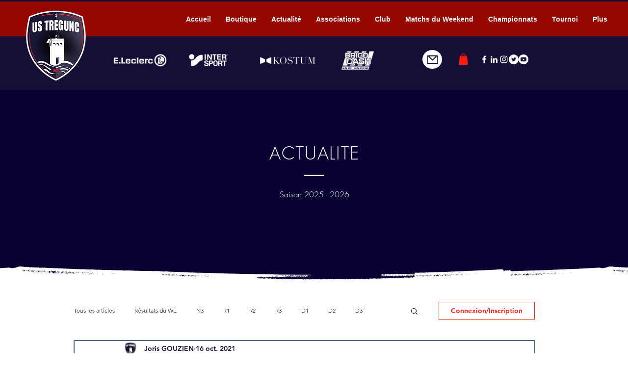

--- FILE ---
content_type: text/css; charset=utf-8
request_url: https://www.ustregunc.com/_serverless/pro-gallery-css-v4-server/layoutCss?ver=2&id=fpeoq-not-scoped&items=3470_1500_842&container=1435.203125_740_320_720&options=gallerySizeType:px%7CenableInfiniteScroll:true%7CtitlePlacement:SHOW_ON_HOVER%7CgridStyle:1%7CimageMargin:10%7CgalleryLayout:2%7CisVertical:false%7CnumberOfImagesPerRow:3%7CgallerySizePx:300%7CcubeRatio:1%7CcubeType:fill%7CgalleryThumbnailsAlignment:bottom%7CthumbnailSpacings:0
body_size: -225
content:
#pro-gallery-fpeoq-not-scoped [data-hook="item-container"][data-idx="0"].gallery-item-container{opacity: 1 !important;display: block !important;transition: opacity .2s ease !important;top: 0px !important;left: 0px !important;right: auto !important;height: 240px !important;width: 240px !important;} #pro-gallery-fpeoq-not-scoped [data-hook="item-container"][data-idx="0"] .gallery-item-common-info-outer{height: 100% !important;} #pro-gallery-fpeoq-not-scoped [data-hook="item-container"][data-idx="0"] .gallery-item-common-info{height: 100% !important;width: 100% !important;} #pro-gallery-fpeoq-not-scoped [data-hook="item-container"][data-idx="0"] .gallery-item-wrapper{width: 240px !important;height: 240px !important;margin: 0 !important;} #pro-gallery-fpeoq-not-scoped [data-hook="item-container"][data-idx="0"] .gallery-item-content{width: 240px !important;height: 240px !important;margin: 0px 0px !important;opacity: 1 !important;} #pro-gallery-fpeoq-not-scoped [data-hook="item-container"][data-idx="0"] .gallery-item-hover{width: 240px !important;height: 240px !important;opacity: 1 !important;} #pro-gallery-fpeoq-not-scoped [data-hook="item-container"][data-idx="0"] .item-hover-flex-container{width: 240px !important;height: 240px !important;margin: 0px 0px !important;opacity: 1 !important;} #pro-gallery-fpeoq-not-scoped [data-hook="item-container"][data-idx="0"] .gallery-item-wrapper img{width: 100% !important;height: 100% !important;opacity: 1 !important;} #pro-gallery-fpeoq-not-scoped .pro-gallery-prerender{height:240px !important;}#pro-gallery-fpeoq-not-scoped {height:240px !important; width:740px !important;}#pro-gallery-fpeoq-not-scoped .pro-gallery-margin-container {height:240px !important;}#pro-gallery-fpeoq-not-scoped .pro-gallery {height:240px !important; width:740px !important;}#pro-gallery-fpeoq-not-scoped .pro-gallery-parent-container {height:240px !important; width:750px !important;}

--- FILE ---
content_type: text/css; charset=utf-8
request_url: https://www.ustregunc.com/_serverless/pro-gallery-css-v4-server/layoutCss?ver=2&id=420pm-not-scoped&items=3644_1500_1124&container=1779.203125_740_320_720&options=gallerySizeType:px%7CenableInfiniteScroll:true%7CtitlePlacement:SHOW_ON_HOVER%7CgridStyle:1%7CimageMargin:10%7CgalleryLayout:2%7CisVertical:false%7CnumberOfImagesPerRow:3%7CgallerySizePx:300%7CcubeRatio:1%7CcubeType:fill%7CgalleryThumbnailsAlignment:bottom%7CthumbnailSpacings:0
body_size: -302
content:
#pro-gallery-420pm-not-scoped [data-hook="item-container"][data-idx="0"].gallery-item-container{opacity: 1 !important;display: block !important;transition: opacity .2s ease !important;top: 0px !important;left: 0px !important;right: auto !important;height: 240px !important;width: 240px !important;} #pro-gallery-420pm-not-scoped [data-hook="item-container"][data-idx="0"] .gallery-item-common-info-outer{height: 100% !important;} #pro-gallery-420pm-not-scoped [data-hook="item-container"][data-idx="0"] .gallery-item-common-info{height: 100% !important;width: 100% !important;} #pro-gallery-420pm-not-scoped [data-hook="item-container"][data-idx="0"] .gallery-item-wrapper{width: 240px !important;height: 240px !important;margin: 0 !important;} #pro-gallery-420pm-not-scoped [data-hook="item-container"][data-idx="0"] .gallery-item-content{width: 240px !important;height: 240px !important;margin: 0px 0px !important;opacity: 1 !important;} #pro-gallery-420pm-not-scoped [data-hook="item-container"][data-idx="0"] .gallery-item-hover{width: 240px !important;height: 240px !important;opacity: 1 !important;} #pro-gallery-420pm-not-scoped [data-hook="item-container"][data-idx="0"] .item-hover-flex-container{width: 240px !important;height: 240px !important;margin: 0px 0px !important;opacity: 1 !important;} #pro-gallery-420pm-not-scoped [data-hook="item-container"][data-idx="0"] .gallery-item-wrapper img{width: 100% !important;height: 100% !important;opacity: 1 !important;} #pro-gallery-420pm-not-scoped .pro-gallery-prerender{height:240px !important;}#pro-gallery-420pm-not-scoped {height:240px !important; width:740px !important;}#pro-gallery-420pm-not-scoped .pro-gallery-margin-container {height:240px !important;}#pro-gallery-420pm-not-scoped .pro-gallery {height:240px !important; width:740px !important;}#pro-gallery-420pm-not-scoped .pro-gallery-parent-container {height:240px !important; width:750px !important;}